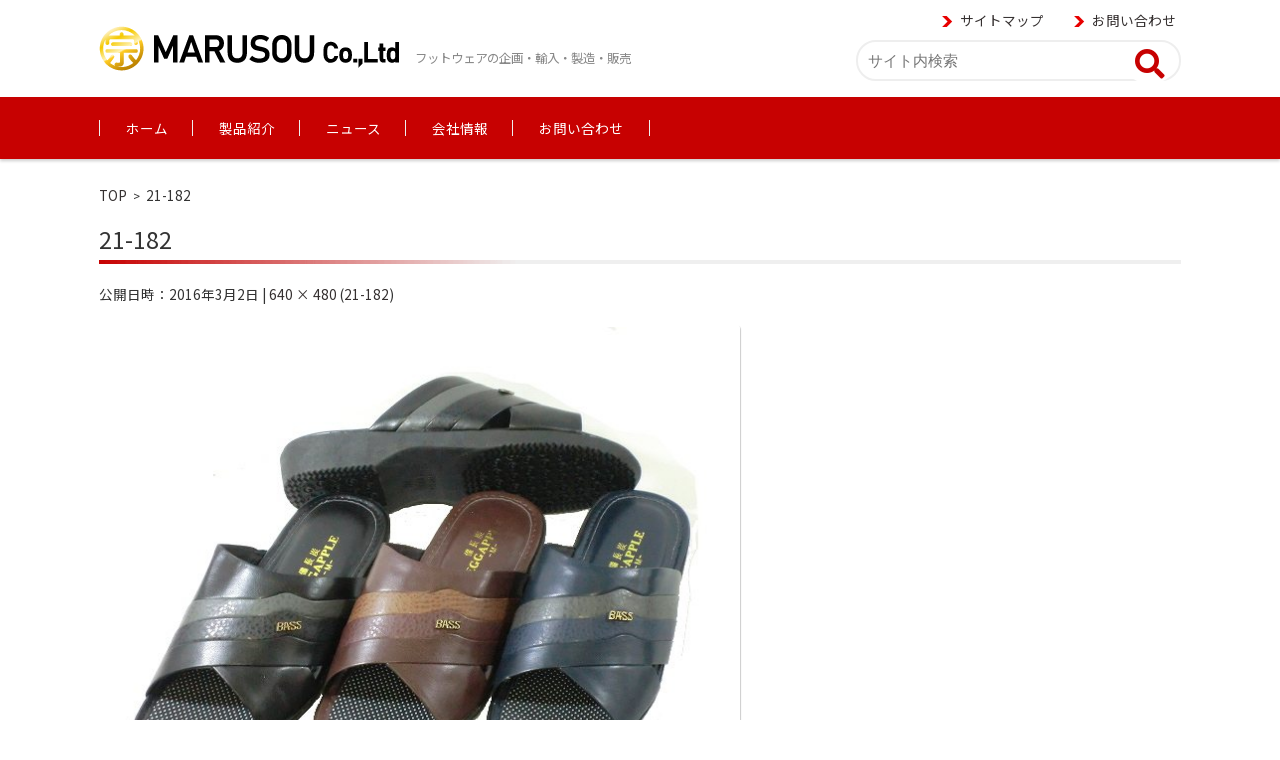

--- FILE ---
content_type: text/html; charset=UTF-8
request_url: https://nara-marusou.com/21-182/
body_size: 46516
content:


<!DOCTYPE html>
<html dir="ltr" lang="ja" prefix="og: https://ogp.me/ns#">
<head>

<meta charset="UTF-8" />
<meta name="viewport" content="width=device-width" />



<link rel="profile" href="http://gmpg.org/xfn/11" />
<link rel="pingback" href="https://nara-marusou.com/xmlrpc.php" />
<link href="https://nara-marusou.com/wp-content/themes/fsv002wp-basic-c04_child/marusou_iphone.png" rel="apple-touch-icon" sizes="120x120">
<link href="https://nara-marusou.com/wp-content/themes/fsv002wp-basic-c04_child/marusou_ipad.png" rel="apple-touch-icon" sizes="152x152">
<link href="https://fonts.googleapis.com/css2?family=Noto+Sans+JP&display=swap" rel="stylesheet">

	<style>img:is([sizes="auto" i], [sizes^="auto," i]) { contain-intrinsic-size: 3000px 1500px }</style>
	
		<!-- All in One SEO 4.9.1.1 - aioseo.com -->
		<title>21-182 | 株式会社 丸宗 ｜フットウェアの企画・輸入・製造・販売</title>
	<meta name="robots" content="max-image-preview:large" />
	<meta name="author" content="株式会社丸宗"/>
	<link rel="canonical" href="https://nara-marusou.com/21-182/" />
	<meta name="generator" content="All in One SEO (AIOSEO) 4.9.1.1" />
		<meta property="og:locale" content="ja_JP" />
		<meta property="og:site_name" content="株式会社 丸宗 ｜フットウェアの企画・輸入・製造・販売 | フットウェアの企画・輸入・製造・販売" />
		<meta property="og:type" content="article" />
		<meta property="og:title" content="21-182 | 株式会社 丸宗 ｜フットウェアの企画・輸入・製造・販売" />
		<meta property="og:url" content="https://nara-marusou.com/21-182/" />
		<meta property="article:published_time" content="2016-03-02T00:52:12+00:00" />
		<meta property="article:modified_time" content="2016-03-02T00:52:12+00:00" />
		<meta name="twitter:card" content="summary" />
		<meta name="twitter:title" content="21-182 | 株式会社 丸宗 ｜フットウェアの企画・輸入・製造・販売" />
		<script type="application/ld+json" class="aioseo-schema">
			{"@context":"https:\/\/schema.org","@graph":[{"@type":"BreadcrumbList","@id":"https:\/\/nara-marusou.com\/21-182\/#breadcrumblist","itemListElement":[{"@type":"ListItem","@id":"https:\/\/nara-marusou.com#listItem","position":1,"name":"\u30db\u30fc\u30e0","item":"https:\/\/nara-marusou.com","nextItem":{"@type":"ListItem","@id":"https:\/\/nara-marusou.com\/21-182\/#listItem","name":"21-182"}},{"@type":"ListItem","@id":"https:\/\/nara-marusou.com\/21-182\/#listItem","position":2,"name":"21-182","previousItem":{"@type":"ListItem","@id":"https:\/\/nara-marusou.com#listItem","name":"\u30db\u30fc\u30e0"}}]},{"@type":"ItemPage","@id":"https:\/\/nara-marusou.com\/21-182\/#itempage","url":"https:\/\/nara-marusou.com\/21-182\/","name":"21-182 | \u682a\u5f0f\u4f1a\u793e \u4e38\u5b97 \uff5c\u30d5\u30c3\u30c8\u30a6\u30a7\u30a2\u306e\u4f01\u753b\u30fb\u8f38\u5165\u30fb\u88fd\u9020\u30fb\u8ca9\u58f2","inLanguage":"ja","isPartOf":{"@id":"https:\/\/nara-marusou.com\/#website"},"breadcrumb":{"@id":"https:\/\/nara-marusou.com\/21-182\/#breadcrumblist"},"author":{"@id":"https:\/\/nara-marusou.com\/author\/marusou0808\/#author"},"creator":{"@id":"https:\/\/nara-marusou.com\/author\/marusou0808\/#author"},"datePublished":"2016-03-02T09:52:12+09:00","dateModified":"2016-03-02T09:52:12+09:00"},{"@type":"Organization","@id":"https:\/\/nara-marusou.com\/#organization","name":"\u682a\u5f0f\u4f1a\u793e\u4e38\u5b97","description":"\u30d5\u30c3\u30c8\u30a6\u30a7\u30a2\u306e\u4f01\u753b\u30fb\u8f38\u5165\u30fb\u88fd\u9020\u30fb\u8ca9\u58f2","url":"https:\/\/nara-marusou.com\/","telephone":"+81745768833","logo":{"@type":"ImageObject","url":"https:\/\/nara-marusou.com\/wp-content\/uploads\/2020\/10\/marusou_icon.png","@id":"https:\/\/nara-marusou.com\/21-182\/#organizationLogo","width":512,"height":512},"image":{"@id":"https:\/\/nara-marusou.com\/21-182\/#organizationLogo"}},{"@type":"Person","@id":"https:\/\/nara-marusou.com\/author\/marusou0808\/#author","url":"https:\/\/nara-marusou.com\/author\/marusou0808\/","name":"\u682a\u5f0f\u4f1a\u793e\u4e38\u5b97"},{"@type":"WebSite","@id":"https:\/\/nara-marusou.com\/#website","url":"https:\/\/nara-marusou.com\/","name":"\u682a\u5f0f\u4f1a\u793e \u4e38\u5b97 \uff5c\u30d5\u30c3\u30c8\u30a6\u30a7\u30a2\u306e\u4f01\u753b\u30fb\u8f38\u5165\u30fb\u88fd\u9020\u30fb\u8ca9\u58f2","description":"\u30d5\u30c3\u30c8\u30a6\u30a7\u30a2\u306e\u4f01\u753b\u30fb\u8f38\u5165\u30fb\u88fd\u9020\u30fb\u8ca9\u58f2","inLanguage":"ja","publisher":{"@id":"https:\/\/nara-marusou.com\/#organization"}}]}
		</script>
		<!-- All in One SEO -->

<link rel="alternate" type="application/rss+xml" title="株式会社 丸宗 ｜フットウェアの企画・輸入・製造・販売 &raquo; フィード" href="https://nara-marusou.com/feed/" />
<link rel="alternate" type="application/rss+xml" title="株式会社 丸宗 ｜フットウェアの企画・輸入・製造・販売 &raquo; コメントフィード" href="https://nara-marusou.com/comments/feed/" />
		<!-- This site uses the Google Analytics by MonsterInsights plugin v9.10.1 - Using Analytics tracking - https://www.monsterinsights.com/ -->
		<!-- Note: MonsterInsights is not currently configured on this site. The site owner needs to authenticate with Google Analytics in the MonsterInsights settings panel. -->
					<!-- No tracking code set -->
				<!-- / Google Analytics by MonsterInsights -->
		<script type="text/javascript">
/* <![CDATA[ */
window._wpemojiSettings = {"baseUrl":"https:\/\/s.w.org\/images\/core\/emoji\/15.0.3\/72x72\/","ext":".png","svgUrl":"https:\/\/s.w.org\/images\/core\/emoji\/15.0.3\/svg\/","svgExt":".svg","source":{"concatemoji":"https:\/\/nara-marusou.com\/wp-includes\/js\/wp-emoji-release.min.js?ver=6.7.4"}};
/*! This file is auto-generated */
!function(i,n){var o,s,e;function c(e){try{var t={supportTests:e,timestamp:(new Date).valueOf()};sessionStorage.setItem(o,JSON.stringify(t))}catch(e){}}function p(e,t,n){e.clearRect(0,0,e.canvas.width,e.canvas.height),e.fillText(t,0,0);var t=new Uint32Array(e.getImageData(0,0,e.canvas.width,e.canvas.height).data),r=(e.clearRect(0,0,e.canvas.width,e.canvas.height),e.fillText(n,0,0),new Uint32Array(e.getImageData(0,0,e.canvas.width,e.canvas.height).data));return t.every(function(e,t){return e===r[t]})}function u(e,t,n){switch(t){case"flag":return n(e,"\ud83c\udff3\ufe0f\u200d\u26a7\ufe0f","\ud83c\udff3\ufe0f\u200b\u26a7\ufe0f")?!1:!n(e,"\ud83c\uddfa\ud83c\uddf3","\ud83c\uddfa\u200b\ud83c\uddf3")&&!n(e,"\ud83c\udff4\udb40\udc67\udb40\udc62\udb40\udc65\udb40\udc6e\udb40\udc67\udb40\udc7f","\ud83c\udff4\u200b\udb40\udc67\u200b\udb40\udc62\u200b\udb40\udc65\u200b\udb40\udc6e\u200b\udb40\udc67\u200b\udb40\udc7f");case"emoji":return!n(e,"\ud83d\udc26\u200d\u2b1b","\ud83d\udc26\u200b\u2b1b")}return!1}function f(e,t,n){var r="undefined"!=typeof WorkerGlobalScope&&self instanceof WorkerGlobalScope?new OffscreenCanvas(300,150):i.createElement("canvas"),a=r.getContext("2d",{willReadFrequently:!0}),o=(a.textBaseline="top",a.font="600 32px Arial",{});return e.forEach(function(e){o[e]=t(a,e,n)}),o}function t(e){var t=i.createElement("script");t.src=e,t.defer=!0,i.head.appendChild(t)}"undefined"!=typeof Promise&&(o="wpEmojiSettingsSupports",s=["flag","emoji"],n.supports={everything:!0,everythingExceptFlag:!0},e=new Promise(function(e){i.addEventListener("DOMContentLoaded",e,{once:!0})}),new Promise(function(t){var n=function(){try{var e=JSON.parse(sessionStorage.getItem(o));if("object"==typeof e&&"number"==typeof e.timestamp&&(new Date).valueOf()<e.timestamp+604800&&"object"==typeof e.supportTests)return e.supportTests}catch(e){}return null}();if(!n){if("undefined"!=typeof Worker&&"undefined"!=typeof OffscreenCanvas&&"undefined"!=typeof URL&&URL.createObjectURL&&"undefined"!=typeof Blob)try{var e="postMessage("+f.toString()+"("+[JSON.stringify(s),u.toString(),p.toString()].join(",")+"));",r=new Blob([e],{type:"text/javascript"}),a=new Worker(URL.createObjectURL(r),{name:"wpTestEmojiSupports"});return void(a.onmessage=function(e){c(n=e.data),a.terminate(),t(n)})}catch(e){}c(n=f(s,u,p))}t(n)}).then(function(e){for(var t in e)n.supports[t]=e[t],n.supports.everything=n.supports.everything&&n.supports[t],"flag"!==t&&(n.supports.everythingExceptFlag=n.supports.everythingExceptFlag&&n.supports[t]);n.supports.everythingExceptFlag=n.supports.everythingExceptFlag&&!n.supports.flag,n.DOMReady=!1,n.readyCallback=function(){n.DOMReady=!0}}).then(function(){return e}).then(function(){var e;n.supports.everything||(n.readyCallback(),(e=n.source||{}).concatemoji?t(e.concatemoji):e.wpemoji&&e.twemoji&&(t(e.twemoji),t(e.wpemoji)))}))}((window,document),window._wpemojiSettings);
/* ]]> */
</script>
<style id='wp-emoji-styles-inline-css' type='text/css'>

	img.wp-smiley, img.emoji {
		display: inline !important;
		border: none !important;
		box-shadow: none !important;
		height: 1em !important;
		width: 1em !important;
		margin: 0 0.07em !important;
		vertical-align: -0.1em !important;
		background: none !important;
		padding: 0 !important;
	}
</style>
<link rel='stylesheet' id='wp-block-library-css' href='https://nara-marusou.com/wp-includes/css/dist/block-library/style.min.css?ver=6.7.4' type='text/css' media='all' />
<link rel='stylesheet' id='aioseo/css/src/vue/standalone/blocks/table-of-contents/global.scss-css' href='https://nara-marusou.com/wp-content/plugins/all-in-one-seo-pack/dist/Lite/assets/css/table-of-contents/global.e90f6d47.css?ver=4.9.1.1' type='text/css' media='all' />
<style id='classic-theme-styles-inline-css' type='text/css'>
/*! This file is auto-generated */
.wp-block-button__link{color:#fff;background-color:#32373c;border-radius:9999px;box-shadow:none;text-decoration:none;padding:calc(.667em + 2px) calc(1.333em + 2px);font-size:1.125em}.wp-block-file__button{background:#32373c;color:#fff;text-decoration:none}
</style>
<style id='global-styles-inline-css' type='text/css'>
:root{--wp--preset--aspect-ratio--square: 1;--wp--preset--aspect-ratio--4-3: 4/3;--wp--preset--aspect-ratio--3-4: 3/4;--wp--preset--aspect-ratio--3-2: 3/2;--wp--preset--aspect-ratio--2-3: 2/3;--wp--preset--aspect-ratio--16-9: 16/9;--wp--preset--aspect-ratio--9-16: 9/16;--wp--preset--color--black: #000000;--wp--preset--color--cyan-bluish-gray: #abb8c3;--wp--preset--color--white: #ffffff;--wp--preset--color--pale-pink: #f78da7;--wp--preset--color--vivid-red: #cf2e2e;--wp--preset--color--luminous-vivid-orange: #ff6900;--wp--preset--color--luminous-vivid-amber: #fcb900;--wp--preset--color--light-green-cyan: #7bdcb5;--wp--preset--color--vivid-green-cyan: #00d084;--wp--preset--color--pale-cyan-blue: #8ed1fc;--wp--preset--color--vivid-cyan-blue: #0693e3;--wp--preset--color--vivid-purple: #9b51e0;--wp--preset--gradient--vivid-cyan-blue-to-vivid-purple: linear-gradient(135deg,rgba(6,147,227,1) 0%,rgb(155,81,224) 100%);--wp--preset--gradient--light-green-cyan-to-vivid-green-cyan: linear-gradient(135deg,rgb(122,220,180) 0%,rgb(0,208,130) 100%);--wp--preset--gradient--luminous-vivid-amber-to-luminous-vivid-orange: linear-gradient(135deg,rgba(252,185,0,1) 0%,rgba(255,105,0,1) 100%);--wp--preset--gradient--luminous-vivid-orange-to-vivid-red: linear-gradient(135deg,rgba(255,105,0,1) 0%,rgb(207,46,46) 100%);--wp--preset--gradient--very-light-gray-to-cyan-bluish-gray: linear-gradient(135deg,rgb(238,238,238) 0%,rgb(169,184,195) 100%);--wp--preset--gradient--cool-to-warm-spectrum: linear-gradient(135deg,rgb(74,234,220) 0%,rgb(151,120,209) 20%,rgb(207,42,186) 40%,rgb(238,44,130) 60%,rgb(251,105,98) 80%,rgb(254,248,76) 100%);--wp--preset--gradient--blush-light-purple: linear-gradient(135deg,rgb(255,206,236) 0%,rgb(152,150,240) 100%);--wp--preset--gradient--blush-bordeaux: linear-gradient(135deg,rgb(254,205,165) 0%,rgb(254,45,45) 50%,rgb(107,0,62) 100%);--wp--preset--gradient--luminous-dusk: linear-gradient(135deg,rgb(255,203,112) 0%,rgb(199,81,192) 50%,rgb(65,88,208) 100%);--wp--preset--gradient--pale-ocean: linear-gradient(135deg,rgb(255,245,203) 0%,rgb(182,227,212) 50%,rgb(51,167,181) 100%);--wp--preset--gradient--electric-grass: linear-gradient(135deg,rgb(202,248,128) 0%,rgb(113,206,126) 100%);--wp--preset--gradient--midnight: linear-gradient(135deg,rgb(2,3,129) 0%,rgb(40,116,252) 100%);--wp--preset--font-size--small: 13px;--wp--preset--font-size--medium: 20px;--wp--preset--font-size--large: 36px;--wp--preset--font-size--x-large: 42px;--wp--preset--spacing--20: 0.44rem;--wp--preset--spacing--30: 0.67rem;--wp--preset--spacing--40: 1rem;--wp--preset--spacing--50: 1.5rem;--wp--preset--spacing--60: 2.25rem;--wp--preset--spacing--70: 3.38rem;--wp--preset--spacing--80: 5.06rem;--wp--preset--shadow--natural: 6px 6px 9px rgba(0, 0, 0, 0.2);--wp--preset--shadow--deep: 12px 12px 50px rgba(0, 0, 0, 0.4);--wp--preset--shadow--sharp: 6px 6px 0px rgba(0, 0, 0, 0.2);--wp--preset--shadow--outlined: 6px 6px 0px -3px rgba(255, 255, 255, 1), 6px 6px rgba(0, 0, 0, 1);--wp--preset--shadow--crisp: 6px 6px 0px rgba(0, 0, 0, 1);}:where(.is-layout-flex){gap: 0.5em;}:where(.is-layout-grid){gap: 0.5em;}body .is-layout-flex{display: flex;}.is-layout-flex{flex-wrap: wrap;align-items: center;}.is-layout-flex > :is(*, div){margin: 0;}body .is-layout-grid{display: grid;}.is-layout-grid > :is(*, div){margin: 0;}:where(.wp-block-columns.is-layout-flex){gap: 2em;}:where(.wp-block-columns.is-layout-grid){gap: 2em;}:where(.wp-block-post-template.is-layout-flex){gap: 1.25em;}:where(.wp-block-post-template.is-layout-grid){gap: 1.25em;}.has-black-color{color: var(--wp--preset--color--black) !important;}.has-cyan-bluish-gray-color{color: var(--wp--preset--color--cyan-bluish-gray) !important;}.has-white-color{color: var(--wp--preset--color--white) !important;}.has-pale-pink-color{color: var(--wp--preset--color--pale-pink) !important;}.has-vivid-red-color{color: var(--wp--preset--color--vivid-red) !important;}.has-luminous-vivid-orange-color{color: var(--wp--preset--color--luminous-vivid-orange) !important;}.has-luminous-vivid-amber-color{color: var(--wp--preset--color--luminous-vivid-amber) !important;}.has-light-green-cyan-color{color: var(--wp--preset--color--light-green-cyan) !important;}.has-vivid-green-cyan-color{color: var(--wp--preset--color--vivid-green-cyan) !important;}.has-pale-cyan-blue-color{color: var(--wp--preset--color--pale-cyan-blue) !important;}.has-vivid-cyan-blue-color{color: var(--wp--preset--color--vivid-cyan-blue) !important;}.has-vivid-purple-color{color: var(--wp--preset--color--vivid-purple) !important;}.has-black-background-color{background-color: var(--wp--preset--color--black) !important;}.has-cyan-bluish-gray-background-color{background-color: var(--wp--preset--color--cyan-bluish-gray) !important;}.has-white-background-color{background-color: var(--wp--preset--color--white) !important;}.has-pale-pink-background-color{background-color: var(--wp--preset--color--pale-pink) !important;}.has-vivid-red-background-color{background-color: var(--wp--preset--color--vivid-red) !important;}.has-luminous-vivid-orange-background-color{background-color: var(--wp--preset--color--luminous-vivid-orange) !important;}.has-luminous-vivid-amber-background-color{background-color: var(--wp--preset--color--luminous-vivid-amber) !important;}.has-light-green-cyan-background-color{background-color: var(--wp--preset--color--light-green-cyan) !important;}.has-vivid-green-cyan-background-color{background-color: var(--wp--preset--color--vivid-green-cyan) !important;}.has-pale-cyan-blue-background-color{background-color: var(--wp--preset--color--pale-cyan-blue) !important;}.has-vivid-cyan-blue-background-color{background-color: var(--wp--preset--color--vivid-cyan-blue) !important;}.has-vivid-purple-background-color{background-color: var(--wp--preset--color--vivid-purple) !important;}.has-black-border-color{border-color: var(--wp--preset--color--black) !important;}.has-cyan-bluish-gray-border-color{border-color: var(--wp--preset--color--cyan-bluish-gray) !important;}.has-white-border-color{border-color: var(--wp--preset--color--white) !important;}.has-pale-pink-border-color{border-color: var(--wp--preset--color--pale-pink) !important;}.has-vivid-red-border-color{border-color: var(--wp--preset--color--vivid-red) !important;}.has-luminous-vivid-orange-border-color{border-color: var(--wp--preset--color--luminous-vivid-orange) !important;}.has-luminous-vivid-amber-border-color{border-color: var(--wp--preset--color--luminous-vivid-amber) !important;}.has-light-green-cyan-border-color{border-color: var(--wp--preset--color--light-green-cyan) !important;}.has-vivid-green-cyan-border-color{border-color: var(--wp--preset--color--vivid-green-cyan) !important;}.has-pale-cyan-blue-border-color{border-color: var(--wp--preset--color--pale-cyan-blue) !important;}.has-vivid-cyan-blue-border-color{border-color: var(--wp--preset--color--vivid-cyan-blue) !important;}.has-vivid-purple-border-color{border-color: var(--wp--preset--color--vivid-purple) !important;}.has-vivid-cyan-blue-to-vivid-purple-gradient-background{background: var(--wp--preset--gradient--vivid-cyan-blue-to-vivid-purple) !important;}.has-light-green-cyan-to-vivid-green-cyan-gradient-background{background: var(--wp--preset--gradient--light-green-cyan-to-vivid-green-cyan) !important;}.has-luminous-vivid-amber-to-luminous-vivid-orange-gradient-background{background: var(--wp--preset--gradient--luminous-vivid-amber-to-luminous-vivid-orange) !important;}.has-luminous-vivid-orange-to-vivid-red-gradient-background{background: var(--wp--preset--gradient--luminous-vivid-orange-to-vivid-red) !important;}.has-very-light-gray-to-cyan-bluish-gray-gradient-background{background: var(--wp--preset--gradient--very-light-gray-to-cyan-bluish-gray) !important;}.has-cool-to-warm-spectrum-gradient-background{background: var(--wp--preset--gradient--cool-to-warm-spectrum) !important;}.has-blush-light-purple-gradient-background{background: var(--wp--preset--gradient--blush-light-purple) !important;}.has-blush-bordeaux-gradient-background{background: var(--wp--preset--gradient--blush-bordeaux) !important;}.has-luminous-dusk-gradient-background{background: var(--wp--preset--gradient--luminous-dusk) !important;}.has-pale-ocean-gradient-background{background: var(--wp--preset--gradient--pale-ocean) !important;}.has-electric-grass-gradient-background{background: var(--wp--preset--gradient--electric-grass) !important;}.has-midnight-gradient-background{background: var(--wp--preset--gradient--midnight) !important;}.has-small-font-size{font-size: var(--wp--preset--font-size--small) !important;}.has-medium-font-size{font-size: var(--wp--preset--font-size--medium) !important;}.has-large-font-size{font-size: var(--wp--preset--font-size--large) !important;}.has-x-large-font-size{font-size: var(--wp--preset--font-size--x-large) !important;}
:where(.wp-block-post-template.is-layout-flex){gap: 1.25em;}:where(.wp-block-post-template.is-layout-grid){gap: 1.25em;}
:where(.wp-block-columns.is-layout-flex){gap: 2em;}:where(.wp-block-columns.is-layout-grid){gap: 2em;}
:root :where(.wp-block-pullquote){font-size: 1.5em;line-height: 1.6;}
</style>
<link rel='stylesheet' id='biz-cal-style-css' href='https://nara-marusou.com/wp-content/plugins/biz-calendar/biz-cal.css?ver=2.2.0' type='text/css' media='all' />
<link rel='stylesheet' id='contact-form-7-css' href='https://nara-marusou.com/wp-content/plugins/contact-form-7/includes/css/styles.css?ver=6.1.4' type='text/css' media='all' />
<link rel='stylesheet' id='shop-menu-style-css' href='https://nara-marusou.com/wp-content/plugins/shop-menu/shop-menu.css?ver=1.5.0' type='text/css' media='all' />
<link rel='stylesheet' id='parent-style-css' href='https://nara-marusou.com/wp-content/themes/fsv002wp-basic-c04/style.css?ver=6.7.4' type='text/css' media='all' />
<link rel='stylesheet' id='fsv002wpbasic-style-css' href='https://nara-marusou.com/wp-content/themes/fsv002wp-basic-c04_child/style.css?ver=6.7.4' type='text/css' media='all' />
<link rel='stylesheet' id='jquery-mmenu-styles-css' href='https://nara-marusou.com/wp-content/themes/fsv002wp-basic-c04/css/jquery.mmenu.css?ver=6.7.4' type='text/css' media='all' />
<link rel='stylesheet' id='jquery-bxslider-styles-css' href='https://nara-marusou.com/wp-content/themes/fsv002wp-basic-c04/css/jquery.bxslider.css?ver=6.7.4' type='text/css' media='all' />
<link rel='stylesheet' id='fsv002wpbasic-overwrite-css' href='https://nara-marusou.com/wp-content/themes/fsv002wp-basic-c04_child/css/overwrite.css?ver=6.7.4' type='text/css' media='all' />
<!--[if lt IE 10]>
<link rel='stylesheet' id='fsv002wpbasic-ie-css' href='https://nara-marusou.com/wp-content/themes/fsv002wp-basic-c04/css/ie.css?ver=20141001' type='text/css' media='all' />
<![endif]-->
<!--n2css--><!--n2js--><script type="text/javascript" src="https://nara-marusou.com/wp-includes/js/jquery/jquery.min.js?ver=3.7.1" id="jquery-core-js"></script>
<script type="text/javascript" src="https://nara-marusou.com/wp-includes/js/jquery/jquery-migrate.min.js?ver=3.4.1" id="jquery-migrate-js"></script>
<script type="text/javascript" id="biz-cal-script-js-extra">
/* <![CDATA[ */
var bizcalOptions = {"holiday_title":"\u5b9a\u4f11\u65e5","sun":"on","sat":"on","holiday":"on","temp_holidays":"2025-02-11\r\n2025-02-24\r\n2025-03-20\r\n2025-04-29\r\n2025-10-13\r\n2025-11-03\r\n2025-11-24\r\n2025-12-29\r\n2025-12-30\r\n2025-12-31\r\n2026-01-01\r\n2026-01-02\r\n2026-01-12\r\n2026-02-11\r\n2026-02-23\r\n2026-03-20\r\n2026-04-29\r\n2026-05-04\r\n2026-05-05\r\n2026-05-06\r\n2026-07-20\r\n","temp_weekdays":"","eventday_title":"\u5c55\u793a\u4f1a\u51fa\u5c55\u65e5","eventday_url":"","eventdays":"2025-02-12\r\n2025-02-13\r\n2025-02-14\r\n2025-04-03\r\n2025-04-04\r\n2025-10-15\r\n2025-10-16\r\n2026-02-04\r\n2026-02-05\r\n2026-02-06\r\n2026-04-01\r\n2026-04-02\r\n2026-05-12\r\n2026-05-13\r\n2026-06-24\r\n2026-06-25\r\n2026-06-26\r\n","month_limit":"\u6307\u5b9a","nextmonthlimit":"12","prevmonthlimit":"12","plugindir":"https:\/\/nara-marusou.com\/wp-content\/plugins\/biz-calendar\/","national_holiday":""};
/* ]]> */
</script>
<script type="text/javascript" src="https://nara-marusou.com/wp-content/plugins/biz-calendar/calendar.js?ver=2.2.0" id="biz-cal-script-js"></script>
<script type="text/javascript" id="shop-menu-js-js-extra">
/* <![CDATA[ */
var SM_Setting = {"ajaxurl":"https:\/\/nara-marusou.com\/wp-admin\/admin-ajax.php","action":"get_menu_ajax","next_page":"1"};
/* ]]> */
</script>
<script type="text/javascript" src="https://nara-marusou.com/wp-content/plugins/shop-menu/next-page.js?ver=1.5.0" id="shop-menu-js-js"></script>
<script type="text/javascript" src="https://nara-marusou.com/wp-content/themes/fsv002wp-basic-c04/js/jquery.mmenu.min.js?ver=1" id="jquery-mmenu-js"></script>
<script type="text/javascript" src="https://nara-marusou.com/wp-content/themes/fsv002wp-basic-c04/js/jquery.bxslider.min.js?ver=1" id="jquery-bxslider-js"></script>
<script type="text/javascript" src="https://nara-marusou.com/wp-content/themes/fsv002wp-basic-c04/js/responsive.js?ver=1" id="jquery-responsive-js"></script>
<link rel="https://api.w.org/" href="https://nara-marusou.com/wp-json/" /><link rel="alternate" title="JSON" type="application/json" href="https://nara-marusou.com/wp-json/wp/v2/media/267" /><link rel="EditURI" type="application/rsd+xml" title="RSD" href="https://nara-marusou.com/xmlrpc.php?rsd" />
<meta name="generator" content="WordPress 6.7.4" />
<link rel='shortlink' href='https://nara-marusou.com/?p=267' />
<link rel="alternate" title="oEmbed (JSON)" type="application/json+oembed" href="https://nara-marusou.com/wp-json/oembed/1.0/embed?url=https%3A%2F%2Fnara-marusou.com%2F21-182%2F" />
<link rel="alternate" title="oEmbed (XML)" type="text/xml+oembed" href="https://nara-marusou.com/wp-json/oembed/1.0/embed?url=https%3A%2F%2Fnara-marusou.com%2F21-182%2F&#038;format=xml" />

<!-- Dynamic Widgets by QURL loaded - http://www.dynamic-widgets.com //-->
<link rel="icon" href="https://nara-marusou.com/wp-content/uploads/2016/02/cropped-marusou-1-32x32.png" sizes="32x32" />
<link rel="icon" href="https://nara-marusou.com/wp-content/uploads/2016/02/cropped-marusou-1-192x192.png" sizes="192x192" />
<link rel="apple-touch-icon" href="https://nara-marusou.com/wp-content/uploads/2016/02/cropped-marusou-1-180x180.png" />
<meta name="msapplication-TileImage" content="https://nara-marusou.com/wp-content/uploads/2016/02/cropped-marusou-1-270x270.png" />




<script src="https://kit.fontawesome.com/c8624c5170.js" crossorigin="anonymous"></script>

</head>

<body class="attachment attachment-template-default single single-attachment postid-267 attachmentid-267 attachment-jpeg full-width custom-background-white">

<div id="page">

	<div id="masthead" class="site-header-area" role="banner">

		<div class="component-inner">

			<div id="header-menu-button" class="mmenu-load-button">

				<a href="#site-navigation"><img src="https://nara-marusou.com/wp-content/themes/fsv002wp-basic-c04_child/images/icon_nav.svg" width="32" height="32" alt="Navigation Menu"></a>

			</div>
			
			<div id="header-title-area" class="header-title-area">

			
				<h1 class="site-title-img"><a href="https://nara-marusou.com/" title="株式会社 丸宗 ｜フットウェアの企画・輸入・製造・販売" rel="home"><img src="https://nara-marusou.com/wp-content/themes/fsv002wp-basic-c04_child/images/marusou_logo.svg"" alt=""/ ></a></h1>

				
				<h2 class="site-description">フットウェアの企画・輸入・製造・販売</h2>

			</div><!-- #header-title-area -->

			<div id="header-widget-area">
					<p class="hw_link2">
					<a href="https://nara-marusou.com/sitemap/"><span>サイトマップ</span></a>					<a href="https://nara-marusou.com/contact/"><span>お問い合わせ</span></a>					</p>






<script>
function mstel(telno){
    if((navigator.userAgent.indexOf('iPhone') > 0 && navigator.userAgent.indexOf('iPod') == -1) || navigator.userAgent.indexOf('Android') > 0 && navigator.userAgent.indexOf('Mobile') > 0 && navigator.userAgent.indexOf('SC-01C') == -1 && navigator.userAgent.indexOf('A1_07') == -1 ){
        document.write('<a class="hw_text_large" href="tel:'+telno+'">TEL:'+telno+'</a>');
        }else{
        document.write('<span class="hw_text_large">TEL:'+telno+'</span>');
    }
}
</script>







				        
<form method="get" class="searchform" action="https://nara-marusou.com/">

<input type="text" placeholder="サイト内検索" name="s" class="searchfield" value="" />

<input type="submit" value="&#xf002;" alt="検索" title="検索" class="searchsubmit">

</form>

			</div><!-- #header-widget-area -->

		</div><!-- .component-inner -->

	</div><!-- #masthead -->

	<div id="header-nav-area" class="navigation-area">

		<div class="component-inner">

			<a class="assistive-text" href="#content" title="コンテンツに移動">コンテンツに移動</a>

			<nav id="site-navigation" class="main-navigation" role="navigation">

				<div class="menu"><ul id="menu-top" class="menu"><li id="menu-item-10" class="menu-item menu-item-type-custom menu-item-object-custom menu-item-home menu-item-10"><a href="https://nara-marusou.com">ホーム</a></li>
<li id="menu-item-27" class="menu-item menu-item-type-post_type menu-item-object-page menu-item-has-children menu-item-27"><a href="https://nara-marusou.com/item/">製品紹介</a>
<ul class="sub-menu">
	<li id="menu-item-2140" class="menu-item menu-item-type-post_type menu-item-object-page menu-item-has-children menu-item-2140"><a href="https://nara-marusou.com/item/ladiesshoes/">レディースシューズ</a>
	<ul class="sub-menu">
		<li id="menu-item-2541" class="menu-item menu-item-type-post_type menu-item-object-page menu-item-2541"><a href="https://nara-marusou.com/item/ladiesshoes/%e3%82%a2%e3%82%a6%e3%83%88%e3%83%89%e3%82%a2/">アウトドア</a></li>
		<li id="menu-item-2141" class="menu-item menu-item-type-post_type menu-item-object-page menu-item-2141"><a href="https://nara-marusou.com/item/ladiesshoes/casual/">カジュアル・ケミカル</a></li>
		<li id="menu-item-2142" class="menu-item menu-item-type-post_type menu-item-object-page menu-item-2142"><a href="https://nara-marusou.com/item/ladiesshoes/sneaker/">スニーカー</a></li>
		<li id="menu-item-2143" class="menu-item menu-item-type-post_type menu-item-object-page menu-item-2143"><a href="https://nara-marusou.com/item/ladiesshoes/boots/">ブーツ・レイン</a></li>
	</ul>
</li>
	<li id="menu-item-2134" class="menu-item menu-item-type-post_type menu-item-object-page menu-item-has-children menu-item-2134"><a href="https://nara-marusou.com/item/ladiessandal/">レディースサンダル</a>
	<ul class="sub-menu">
		<li id="menu-item-2139" class="menu-item menu-item-type-post_type menu-item-object-page menu-item-2139"><a href="https://nara-marusou.com/item/ladiessandal/hep/">ヘップサンダル</a></li>
		<li id="menu-item-2136" class="menu-item menu-item-type-post_type menu-item-object-page menu-item-2136"><a href="https://nara-marusou.com/item/ladiessandal/sabo/">サボサンダル</a></li>
		<li id="menu-item-2135" class="menu-item menu-item-type-post_type menu-item-object-page menu-item-2135"><a href="https://nara-marusou.com/item/ladiessandal/wedge/">ウェッジサンダル</a></li>
		<li id="menu-item-2138" class="menu-item menu-item-type-post_type menu-item-object-page menu-item-2138"><a href="https://nara-marusou.com/item/ladiessandal/tongs/">トングサンダル</a></li>
		<li id="menu-item-2137" class="menu-item menu-item-type-post_type menu-item-object-page menu-item-2137"><a href="https://nara-marusou.com/item/ladiessandal/othersandal/">その他サンダル</a></li>
	</ul>
</li>
	<li id="menu-item-2125" class="menu-item menu-item-type-post_type menu-item-object-page menu-item-has-children menu-item-2125"><a href="https://nara-marusou.com/item/mensshoes/">メンズシューズ</a>
	<ul class="sub-menu">
		<li id="menu-item-2133" class="menu-item menu-item-type-post_type menu-item-object-page menu-item-2133"><a href="https://nara-marusou.com/item/mensshoes/mensoutdoor/">アウトドア</a></li>
		<li id="menu-item-2128" class="menu-item menu-item-type-post_type menu-item-object-page menu-item-2128"><a href="https://nara-marusou.com/item/mensshoes/menscasual/">カジュアル・ケミカル・ビジネス</a></li>
		<li id="menu-item-2127" class="menu-item menu-item-type-post_type menu-item-object-page menu-item-2127"><a href="https://nara-marusou.com/item/mensshoes/menssneaker/">スニーカー・スポーツ</a></li>
		<li id="menu-item-2126" class="menu-item menu-item-type-post_type menu-item-object-page menu-item-2126"><a href="https://nara-marusou.com/item/mensshoes/mensboots/">ブーツ・レイン</a></li>
	</ul>
</li>
	<li id="menu-item-2129" class="menu-item menu-item-type-post_type menu-item-object-page menu-item-has-children menu-item-2129"><a href="https://nara-marusou.com/item/menssandal/">メンズサンダル</a>
	<ul class="sub-menu">
		<li id="menu-item-2131" class="menu-item menu-item-type-post_type menu-item-object-page menu-item-2131"><a href="https://nara-marusou.com/item/menssandal/menshep/">ヘップサンダル</a></li>
		<li id="menu-item-2130" class="menu-item menu-item-type-post_type menu-item-object-page menu-item-2130"><a href="https://nara-marusou.com/item/menssandal/menssabo/">サボサンダル</a></li>
		<li id="menu-item-2132" class="menu-item menu-item-type-post_type menu-item-object-page menu-item-2132"><a href="https://nara-marusou.com/item/menssandal/menstongs/">トングサンダル</a></li>
	</ul>
</li>
	<li id="menu-item-2120" class="menu-item menu-item-type-post_type menu-item-object-page menu-item-has-children menu-item-2120"><a href="https://nara-marusou.com/item/wasou/">和装・軽装</a>
	<ul class="sub-menu">
		<li id="menu-item-2124" class="menu-item menu-item-type-post_type menu-item-object-page menu-item-2124"><a href="https://nara-marusou.com/item/wasou/tatami/">タタミサンダル</a></li>
		<li id="menu-item-2121" class="menu-item menu-item-type-post_type menu-item-object-page menu-item-2121"><a href="https://nara-marusou.com/item/wasou/chgeta/">輸入下駄</a></li>
		<li id="menu-item-2122" class="menu-item menu-item-type-post_type menu-item-object-page menu-item-2122"><a href="https://nara-marusou.com/item/wasou/jpsetta/">国産雪駄</a></li>
		<li id="menu-item-2123" class="menu-item menu-item-type-post_type menu-item-object-page menu-item-2123"><a href="https://nara-marusou.com/item/wasou/jpgeta/">国産下駄</a></li>
	</ul>
</li>
	<li id="menu-item-2119" class="menu-item menu-item-type-post_type menu-item-object-page menu-item-2119"><a href="https://nara-marusou.com/item/yukimaru/">王寺町雪丸グッズ</a></li>
	<li id="menu-item-2874" class="menu-item menu-item-type-post_type menu-item-object-page menu-item-2874"><a href="https://nara-marusou.com/item/%e4%b8%8a%e7%89%a7%e7%94%ba%e3%82%86%e3%82%8a%e3%81%af%e3%81%a1%e3%82%83%e3%82%93%e9%9b%aa%e9%a7%84/">上牧町ゆりはちゃん雪駄</a></li>
</ul>
</li>
<li id="menu-item-1720" class="menu-item menu-item-type-taxonomy menu-item-object-category menu-item-1720"><a href="https://nara-marusou.com/category/news/">ニュース</a></li>
<li id="menu-item-1832" class="menu-item menu-item-type-custom menu-item-object-custom menu-item-has-children menu-item-1832"><a href="https://nara-marusou.com/corpinfo/">会社情報</a>
<ul class="sub-menu">
	<li id="menu-item-1869" class="menu-item menu-item-type-post_type menu-item-object-page menu-item-1869"><a href="https://nara-marusou.com/businesscontent/">事業内容</a></li>
	<li id="menu-item-1891" class="menu-item menu-item-type-post_type menu-item-object-page menu-item-1891"><a href="https://nara-marusou.com/corpinfo/">会社概要</a></li>
</ul>
</li>
<li id="menu-item-1882" class="menu-item menu-item-type-post_type menu-item-object-page menu-item-1882"><a href="https://nara-marusou.com/contact/">お問い合わせ</a></li>
</ul></div>
			</nav><!-- #site-navigation -->

		</div><!-- .component-inner -->

	</div><!-- #header-nav-area -->


	<div id="main" class="main-content-area">

		<div class="component-inner">

			<div id="wrapbox" class="main-content-wrap">

				<div id="primary" class="main-content-site" role="main">

					
<div id="breadcrumb" class="main-breadcrumb">

	<a href="https://nara-marusou.com/" title="株式会社 丸宗 ｜フットウェアの企画・輸入・製造・販売" rel="home">TOP</a>

	&nbsp;&gt;&nbsp;&nbsp;<span class="currentpage">21-182</span>

	
</div><!-- #breadcrumb -->


					
					<article id="post-267" class="image-attachment post-267 attachment type-attachment status-inherit hentry">

						<header class="main-content-header">

							<h2 class="main-content-title">21-182</h2>

							<div class="entry-meta"><span class="meta-prep meta-prep-entry-date">公開日時：</span><span class="entry-date"><time class="entry-date" datetime="2016-03-02T09:52:12+09:00">2016年3月2日</time></span> | <a href="https://nara-marusou.com/wp-content/uploads/2016/03/21-182.jpg" title="フルサイズ画像">640 &times; 480</a> (<a href="https://nara-marusou.com/21-182/" title="Return to 21-182" rel="gallery">21-182</a>)
							</div><!-- .entry-meta -->

						</header><!-- .main-content-header -->

						<div class="entry-content">

							<div class="attachment">

							<img width="640" height="480" src="https://nara-marusou.com/wp-content/uploads/2016/03/21-182.jpg" class="attachment-1200x1200 size-1200x1200" alt="" decoding="async" fetchpriority="high" srcset="https://nara-marusou.com/wp-content/uploads/2016/03/21-182.jpg 640w, https://nara-marusou.com/wp-content/uploads/2016/03/21-182-200x150.jpg 200w" sizes="(max-width: 640px) 100vw, 640px" />
							</div><!-- .attachment -->

							
							
							
						</div><!-- .entry-content -->

						<div class="clear"></div>

					</article><!-- #post -->

					
					
				
				</div><!-- #primary -->

				
			</div>

			
		</div>

	</div><!-- #main -->


	<div id="sub" class="footer-widget-area" role="complementary">

		<div class="component-inner">

			<div id="footer-widget-area-1" class="widget-area">

				
				<aside class="widget widget_categories">

					<h3 class="widget-title">カテゴリー一覧</h3>

					<ul>

							<li class="cat-item cat-item-1"><a href="https://nara-marusou.com/category/news/">NEWS</a>
</li>

					</ul>

				</aside>

				
			</div><!-- #footer-widget-area-1 -->

			<div id="footer-widget-area-2" class="widget-area">

				
				<aside class="widget widget_pages">

					<h3 class="widget-title">ページ一覧</h3>

					<ul>

						<li class="page_item page-item-1870"><a href="https://nara-marusou.com/contact/">お問い合わせ</a></li>
<li class="page_item page-item-2147 page_item_has_children"><a href="https://nara-marusou.com/allbrand/">ブランド一覧</a>
<ul class='children'>
	<li class="page_item page-item-2152"><a href="https://nara-marusou.com/allbrand/bioact/">BioActブランド</a></li>
	<li class="page_item page-item-2154"><a href="https://nara-marusou.com/allbrand/createisland/">Createislandブランド</a></li>
	<li class="page_item page-item-2156"><a href="https://nara-marusou.com/allbrand/eggapple/">EGGAPPLEブランド</a></li>
	<li class="page_item page-item-2158"><a href="https://nara-marusou.com/allbrand/longroad/">LONGROADブランド</a></li>
	<li class="page_item page-item-2160"><a href="https://nara-marusou.com/allbrand/ugly/">UGLYブランド</a></li>
	<li class="page_item page-item-2163"><a href="https://nara-marusou.com/allbrand/vastvigor/">VASTVIGORブランド</a></li>
	<li class="page_item page-item-2165"><a href="https://nara-marusou.com/allbrand/wangwill/">WangWillブランド</a></li>
	<li class="page_item page-item-2167"><a href="https://nara-marusou.com/allbrand/otherbrand/">その他ブランド</a></li>
	<li class="page_item page-item-2150"><a href="https://nara-marusou.com/allbrand/shigi/">信貴ブランド</a></li>
</ul>
</li>
<li class="page_item page-item-1831"><a href="https://nara-marusou.com/businesscontent/">事業内容</a></li>
<li class="page_item page-item-1884"><a href="https://nara-marusou.com/corpinfo/">会社概要</a></li>
<li class="page_item page-item-25 page_item_has_children"><a href="https://nara-marusou.com/item/">製品紹介（全商品一覧）</a>
<ul class='children'>
	<li class="page_item page-item-2081 page_item_has_children"><a href="https://nara-marusou.com/item/menssandal/">メンズサンダル</a>
	<ul class='children'>
		<li class="page_item page-item-2100"><a href="https://nara-marusou.com/item/menssandal/menssabo/">サボサンダル</a></li>
		<li class="page_item page-item-2087"><a href="https://nara-marusou.com/item/menssandal/menstongs/">トングサンダル</a></li>
		<li class="page_item page-item-2089"><a href="https://nara-marusou.com/item/menssandal/menshep/">ヘップサンダル</a></li>
	</ul>
</li>
	<li class="page_item page-item-2091 page_item_has_children"><a href="https://nara-marusou.com/item/mensshoes/">メンズシューズ</a>
	<ul class='children'>
		<li class="page_item page-item-2083"><a href="https://nara-marusou.com/item/mensshoes/mensoutdoor/">アウトドア</a></li>
		<li class="page_item page-item-2093"><a href="https://nara-marusou.com/item/mensshoes/menscasual/">カジュアル・ケミカル</a></li>
		<li class="page_item page-item-2096"><a href="https://nara-marusou.com/item/mensshoes/menssneaker/">スニーカー</a></li>
		<li class="page_item page-item-2098"><a href="https://nara-marusou.com/item/mensshoes/mensboots/">ブーツ・レイン</a></li>
	</ul>
</li>
	<li class="page_item page-item-2061 page_item_has_children"><a href="https://nara-marusou.com/item/ladiessandal/">レディースサンダル</a>
	<ul class='children'>
		<li class="page_item page-item-2063"><a href="https://nara-marusou.com/item/ladiessandal/wedge/">ウェッジサンダル</a></li>
		<li class="page_item page-item-2065"><a href="https://nara-marusou.com/item/ladiessandal/sabo/">サボサンダル</a></li>
		<li class="page_item page-item-2067"><a href="https://nara-marusou.com/item/ladiessandal/othersandal/">その他サンダル</a></li>
		<li class="page_item page-item-2069"><a href="https://nara-marusou.com/item/ladiessandal/tongs/">トングサンダル</a></li>
		<li class="page_item page-item-2071"><a href="https://nara-marusou.com/item/ladiessandal/hep/">ヘップサンダル</a></li>
	</ul>
</li>
	<li class="page_item page-item-2073 page_item_has_children"><a href="https://nara-marusou.com/item/ladiesshoes/">レディースシューズ</a>
	<ul class='children'>
		<li class="page_item page-item-2539"><a href="https://nara-marusou.com/item/ladiesshoes/%e3%82%a2%e3%82%a6%e3%83%88%e3%83%89%e3%82%a2/">アウトドア</a></li>
		<li class="page_item page-item-2075"><a href="https://nara-marusou.com/item/ladiesshoes/casual/">カジュアル・ケミカル</a></li>
		<li class="page_item page-item-2077"><a href="https://nara-marusou.com/item/ladiesshoes/sneaker/">スニーカー</a></li>
		<li class="page_item page-item-2079"><a href="https://nara-marusou.com/item/ladiesshoes/boots/">ブーツ・レイン</a></li>
	</ul>
</li>
	<li class="page_item page-item-2872"><a href="https://nara-marusou.com/item/%e4%b8%8a%e7%89%a7%e7%94%ba%e3%82%86%e3%82%8a%e3%81%af%e3%81%a1%e3%82%83%e3%82%93%e9%9b%aa%e9%a7%84/">上牧町ゆりはちゃん雪駄</a></li>
	<li class="page_item page-item-2102 page_item_has_children"><a href="https://nara-marusou.com/item/wasou/">和装・軽装</a>
	<ul class='children'>
		<li class="page_item page-item-2109"><a href="https://nara-marusou.com/item/wasou/tatami/">タタミサンダル</a></li>
		<li class="page_item page-item-2111"><a href="https://nara-marusou.com/item/wasou/jpgeta/">国産下駄</a></li>
		<li class="page_item page-item-2113"><a href="https://nara-marusou.com/item/wasou/jpsetta/">国産雪駄</a></li>
		<li class="page_item page-item-2115"><a href="https://nara-marusou.com/item/wasou/chgeta/">輸入下駄</a></li>
	</ul>
</li>
	<li class="page_item page-item-2117"><a href="https://nara-marusou.com/item/yukimaru/">王寺町雪丸グッズ</a></li>
</ul>
</li>
<li class="page_item page-item-167"><a href="https://nara-marusou.com/sitemap/">サイトマップ</a></li>

					</ul>

				</aside>

				
			</div><!-- #footer-widget-area-2 -->

			<div id="footer-widget-area-3" class="widget-area">

				
				<aside class="widget widget_recent_entries">

					<h3 class="widget-title">最近の投稿</h3>

					
					<ul>

						
						<li><span class="post-date">2025年12月16日</span><a href="https://nara-marusou.com/%e5%b9%b4%e6%9c%ab%e5%b9%b4%e5%a7%8b%e4%bc%91%e6%a5%ad%e3%81%ae%e3%81%8a%e7%9f%a5%e3%82%89%e3%81%9b-3/">年末年始休業のお知らせ</a></li>

						
						<li><span class="post-date">2024年10月8日</span><a href="https://nara-marusou.com/%e9%9b%aa%e9%a7%84%e3%81%ae%e3%81%94%e6%b3%a8%e6%96%87%e3%81%ab%e3%81%a4%e3%81%84%e3%81%a6/">「よ～いドン!となりの人間国宝さん」ご覧の方へ　雪駄のご注文について</a></li>

						
						<li><span class="post-date">2023年12月22日</span><a href="https://nara-marusou.com/%e5%b9%b4%e6%9c%ab%e5%b9%b4%e5%a7%8b%e4%bc%91%e6%a5%ad%e3%81%ae%e3%81%8a%e7%9f%a5%e3%82%89%e3%81%9b-2/">年末年始休業のお知らせ</a></li>

						
						<li><span class="post-date">2023年7月31日</span><a href="https://nara-marusou.com/%ef%bc%92%ef%bc%90%ef%bc%92%ef%bc%93%e5%b9%b4-%e5%a4%8f%e5%ad%a3%e4%bc%91%e6%a5%ad%e3%81%ae%e3%81%8a%e7%9f%a5%e3%82%89%e3%81%9b/">2023年 夏季休業のお知らせ</a></li>

						
						<li><span class="post-date">2022年12月26日</span><a href="https://nara-marusou.com/%e5%b9%b4%e6%9c%ab%e5%b9%b4%e5%a7%8b%e4%bc%91%e6%a5%ad%e3%81%ae%e3%81%8a%e7%9f%a5%e3%82%89%e3%81%9b/">年末年始休業のお知らせ</a></li>

						
					</ul>

					
				</aside>

				
			</div><!-- #footer-widget-area-3 -->

		</div><!-- .component-inner -->

		<div class="clear"></div>

	</div><!-- #secondary -->


	<div id="main-footer" class="footer-copy-area" role="contentinfo">

		<div class="component-inner">

			<p class="footer-copy">© 2016 MARUSOU co.,ltd</p>

		</div><!-- .component-inner -->

	</div><!-- #colophon -->

</div><!-- #page -->

<script type="module"  src="https://nara-marusou.com/wp-content/plugins/all-in-one-seo-pack/dist/Lite/assets/table-of-contents.95d0dfce.js?ver=4.9.1.1" id="aioseo/js/src/vue/standalone/blocks/table-of-contents/frontend.js-js"></script>
<script type="text/javascript" src="https://nara-marusou.com/wp-includes/js/dist/hooks.min.js?ver=4d63a3d491d11ffd8ac6" id="wp-hooks-js"></script>
<script type="text/javascript" src="https://nara-marusou.com/wp-includes/js/dist/i18n.min.js?ver=5e580eb46a90c2b997e6" id="wp-i18n-js"></script>
<script type="text/javascript" id="wp-i18n-js-after">
/* <![CDATA[ */
wp.i18n.setLocaleData( { 'text direction\u0004ltr': [ 'ltr' ] } );
/* ]]> */
</script>
<script type="text/javascript" src="https://nara-marusou.com/wp-content/plugins/contact-form-7/includes/swv/js/index.js?ver=6.1.4" id="swv-js"></script>
<script type="text/javascript" id="contact-form-7-js-translations">
/* <![CDATA[ */
( function( domain, translations ) {
	var localeData = translations.locale_data[ domain ] || translations.locale_data.messages;
	localeData[""].domain = domain;
	wp.i18n.setLocaleData( localeData, domain );
} )( "contact-form-7", {"translation-revision-date":"2025-11-30 08:12:23+0000","generator":"GlotPress\/4.0.3","domain":"messages","locale_data":{"messages":{"":{"domain":"messages","plural-forms":"nplurals=1; plural=0;","lang":"ja_JP"},"This contact form is placed in the wrong place.":["\u3053\u306e\u30b3\u30f3\u30bf\u30af\u30c8\u30d5\u30a9\u30fc\u30e0\u306f\u9593\u9055\u3063\u305f\u4f4d\u7f6e\u306b\u7f6e\u304b\u308c\u3066\u3044\u307e\u3059\u3002"],"Error:":["\u30a8\u30e9\u30fc:"]}},"comment":{"reference":"includes\/js\/index.js"}} );
/* ]]> */
</script>
<script type="text/javascript" id="contact-form-7-js-before">
/* <![CDATA[ */
var wpcf7 = {
    "api": {
        "root": "https:\/\/nara-marusou.com\/wp-json\/",
        "namespace": "contact-form-7\/v1"
    }
};
/* ]]> */
</script>
<script type="text/javascript" src="https://nara-marusou.com/wp-content/plugins/contact-form-7/includes/js/index.js?ver=6.1.4" id="contact-form-7-js"></script>

</body>
</html>


--- FILE ---
content_type: image/svg+xml
request_url: https://nara-marusou.com/wp-content/themes/fsv002wp-basic-c04_child/images/marusou_logo.svg
body_size: 10524
content:
<?xml version="1.0" encoding="utf-8"?>
<!-- Generator: Adobe Illustrator 12.0.0, SVG Export Plug-In  -->
<!DOCTYPE svg PUBLIC "-//W3C//DTD SVG 1.1//EN" "http://www.w3.org/Graphics/SVG/1.1/DTD/svg11.dtd" [
	<!ENTITY ns_flows "http://ns.adobe.com/Flows/1.0/">
	<!ENTITY ns_svg "http://www.w3.org/2000/svg">
	<!ENTITY ns_xlink "http://www.w3.org/1999/xlink">
]>
<svg  version="1.1" xmlns="&ns_svg;" xmlns:xlink="&ns_xlink;" xmlns:a="http://ns.adobe.com/AdobeSVGViewerExtensions/3.0/"
	 width="300" height="45" viewBox="-0.779 -0.701 300 45" enable-background="new -0.779 -0.701 300 45" xml:space="preserve">
<defs>
</defs>
<path d="M165.777,21.344c-1.095-0.458-2.472-0.858-4.094-1.19c-0.008-0.001-0.546-0.102-0.546-0.102
	c0.063,0.021-0.126-0.025-0.126-0.025c0.009,0.001-3.203-0.771-3.203-0.771c-0.693-0.225-1.293-0.583-1.764-1.061
	c-0.442-0.447-0.667-1.083-0.667-1.89c0-1.205,0.454-2.143,1.35-2.789c0.934-0.673,2.281-1.015,4.006-1.015
	c0.96,0,1.933,0.18,2.89,0.533c0.966,0.357,1.951,0.902,2.928,1.621l0.307,0.225l2.557-3.57l-0.305-0.218
	c-0.882-0.632-1.79-1.164-2.701-1.579c-0.915-0.416-1.854-0.734-2.792-0.946c-0.941-0.212-1.911-0.32-2.883-0.32
	c-2.026,0-3.789,0.317-5.24,0.943c-1.476,0.635-2.615,1.577-3.389,2.799c-0.771,1.217-1.163,2.7-1.163,4.407
	c0,1.962,0.426,3.504,1.266,4.583c0.832,1.069,1.852,1.817,3.029,2.223c1.124,0.388,2.602,0.739,4.393,1.046l0.263,0.054
	c0.028,0.004,0.156,0.021,0.156,0.021c1.253,0.228,2.23,0.465,2.981,0.723c0.696,0.239,1.27,0.609,1.702,1.099
	c0.416,0.468,0.627,1.124,0.627,1.949c0,1.192-0.465,2.085-1.422,2.729c-0.99,0.666-2.425,1.004-4.262,1.004
	c-1.373,0-2.664-0.214-3.834-0.635c-1.171-0.422-2.254-1.063-3.221-1.902l-0.294-0.253l-2.792,3.433l0.28,0.237
	c0.881,0.745,1.843,1.376,2.86,1.875c1.015,0.498,2.121,0.877,3.29,1.125l1.729,0.368l1.981,0.006c2.097,0,3.917-0.313,5.408-0.934
	c1.515-0.626,2.691-1.557,3.499-2.765c0.805-1.208,1.213-2.675,1.213-4.36c0-1.836-0.389-3.307-1.156-4.372
	C167.876,22.595,166.914,21.818,165.777,21.344z M120.351,23.583l-0.012,0.005c1.22-0.665,2.182-1.62,2.859-2.84
	c0.673-1.212,1.014-2.627,1.014-4.206c0-1.577-0.338-2.992-1.004-4.205c-0.67-1.22-1.629-2.176-2.851-2.841
	c-1.212-0.66-2.633-0.995-4.221-0.995h-10.905v27.303h4.473c0,0,0-10.746,0-11.224h4.937c0.135,0.268,5.663,11.224,5.663,11.224
	h5.269c0,0-5.976-11.342-6.219-11.803C119.686,23.864,120.351,23.583,120.351,23.583z M117.963,19.838
	c-0.484,0.301-1.05,0.454-1.681,0.454c0,0-6.114,0-6.578,0v-7.499c0.464,0,6.578,0,6.578,0c0.643,0,1.21,0.153,1.689,0.454
	c0.478,0.301,0.855,0.737,1.121,1.294c0.272,0.574,0.411,1.248,0.411,2.001c0,0.754-0.138,1.428-0.411,2.001
	C118.826,19.103,118.446,19.538,117.963,19.838z M187.146,9.511c-1.464-0.838-3.172-1.264-5.077-1.264
	c-1.907,0-3.616,0.425-5.078,1.264c-1.467,0.841-2.618,2.046-3.422,3.582c-0.797,1.527-1.201,3.314-1.201,5.311v7.519
	c0,1.998,0.404,3.785,1.201,5.312c0.803,1.534,1.954,2.739,3.422,3.582c1.462,0.839,3.171,1.264,5.078,1.264
	c1.906,0,3.614-0.425,5.077-1.264c1.47-0.844,2.62-2.049,3.421-3.583c0.798-1.525,1.202-3.312,1.202-5.311v-7.519
	c0-1.998-0.404-3.785-1.202-5.311C189.765,11.559,188.615,10.354,187.146,9.511z M187.205,26.051c0,1.128-0.217,2.13-0.645,2.979
	c-0.421,0.837-1.023,1.491-1.789,1.944c-0.772,0.455-1.682,0.687-2.702,0.687c-1.022,0-1.932-0.231-2.702-0.687
	c-0.767-0.453-1.369-1.107-1.791-1.944c-0.427-0.85-0.644-1.853-0.644-2.979v-7.775c0-1.126,0.217-2.128,0.644-2.979
	c0.422-0.837,1.025-1.492,1.791-1.945c0.771-0.456,1.68-0.687,2.702-0.687c1.021,0,1.931,0.231,2.702,0.687
	c0.766,0.454,1.367,1.108,1.789,1.945c0.428,0.85,0.645,1.852,0.645,2.979V26.051z M65.964,25.494
	c-0.43-0.968-7.549-16.972-7.549-16.972h-4.104v27.285h4.381c0,0,0-14.532,0-16.582c0.813,1.831,5.732,12.895,5.732,12.895h3.081
	c0,0,4.915-11.299,5.729-13.172c0,2.089,0,16.858,0,16.858h4.382V8.521h-4.104C73.513,8.521,66.395,24.526,65.964,25.494z
	 M89.575,8.521L79.517,35.806h4.82c0,0,1.891-5.503,2-5.821h10.174c0.109,0.318,2,5.821,2,5.821h4.82L93.273,8.521H89.575z
	 M87.812,25.694c0.202-0.587,3.208-9.335,3.613-10.515c0.405,1.18,3.411,9.928,3.613,10.515H87.812z M142.763,25.959
	c0,1.829-0.461,3.254-1.37,4.235c-0.9,0.974-2.205,1.467-3.876,1.467c-1.659,0-2.954-0.493-3.848-1.466
	c-0.903-0.981-1.361-2.407-1.361-4.236V8.521h-4.473v17.311c0,2.129,0.381,3.98,1.133,5.504c0.762,1.542,1.885,2.732,3.339,3.538
	c1.443,0.8,3.196,1.206,5.209,1.206c2.025,0,3.787-0.405,5.236-1.206c1.46-0.806,2.587-1.996,3.349-3.538
	c0.752-1.524,1.134-3.376,1.134-5.504V8.521h-4.473V25.959z M209.909,25.959c0,1.828-0.461,3.254-1.369,4.235
	c-0.9,0.974-2.204,1.467-3.877,1.467c-1.658,0-2.953-0.493-3.848-1.466c-0.903-0.982-1.361-2.407-1.361-4.236V8.521h-4.473v17.311
	c0,2.126,0.381,3.979,1.133,5.504c0.761,1.54,1.885,2.73,3.34,3.538c1.443,0.8,3.195,1.206,5.209,1.206
	c2.025,0,3.787-0.405,5.237-1.206c1.461-0.806,2.588-1.996,3.349-3.538c0.752-1.525,1.133-3.378,1.133-5.504V8.521h-4.473V25.959z
	 M268.247,15.271h-3.745v20.568h13.569v-3.61c0,0-9.35,0-9.824,0C268.247,31.744,268.247,15.271,268.247,15.271z M283.579,16.805
	h-3.746c0,0,0,3.624,0,4.064c-0.342,0-1.439,0-1.439,0v3.477c0,0,1.098,0,1.439,0c0,0.468,0,7.359,0,7.359
	c0,1.336,0.305,2.375,0.904,3.088c0.622,0.738,1.587,1.113,2.866,1.113h2.088v-3.611h-1.819c-0.137,0-0.17-0.045-0.189-0.071
	c0-0.004-0.104-0.491-0.104-0.491s0-6.919,0-7.387c0.389,0,2.112,0,2.112,0V20.87c0,0-1.724,0-2.112,0
	C283.579,20.429,283.579,16.805,283.579,16.805z M295.391,15.271c0,0,0,5.687,0,6.596c-0.298-0.251-0.614-0.518-0.614-0.518
	c-0.764-0.479-1.616-0.722-2.533-0.722c-1.078,0-2.021,0.25-2.804,0.743c-0.788,0.497-1.394,1.228-1.801,2.171
	c-0.393,0.91-0.592,2.014-0.592,3.279v3.081c0,1.259,0.204,2.359,0.607,3.271c0.417,0.942,1.038,1.672,1.844,2.168
	c0.798,0.491,1.768,0.74,2.88,0.74c1.028,0,1.914-0.269,2.632-0.798c0,0,0.191-0.181,0.381-0.36c0,0.331,0,0.916,0,0.916h3.745
	V15.271H295.391z M295.391,30.198c0,0.521-0.091,0.967-0.271,1.326c-0.169,0.336-0.415,0.598-0.732,0.775
	c-0.33,0.186-0.748,0.279-1.243,0.279c-0.764,0-1.331-0.217-1.734-0.664c-0.41-0.453-0.618-1.131-0.618-2.013v-3.041
	c0-0.893,0.209-1.583,0.622-2.052c0.403-0.457,0.969-0.679,1.73-0.679c0.497,0,0.918,0.091,1.251,0.27
	c0.32,0.174,0.559,0.419,0.727,0.749c0.178,0.35,0.269,0.785,0.269,1.295V30.198z M249.194,21.436
	c-0.932-0.51-2.059-0.769-3.349-0.769s-2.417,0.259-3.349,0.769c-0.948,0.518-1.682,1.283-2.18,2.273
	c-0.486,0.968-0.732,2.137-0.732,3.475v2.273c0,1.356,0.246,2.539,0.732,3.514c0.496,0.998,1.229,1.771,2.178,2.295
	c0.934,0.515,2.061,0.775,3.351,0.775s2.417-0.261,3.351-0.775c0.947-0.524,1.68-1.291,2.177-2.279
	c0.486-0.969,0.732-2.142,0.732-3.488v-2.314c0-1.338-0.246-2.507-0.732-3.475C250.875,22.719,250.141,21.954,249.194,21.436z
	 M248.36,29.499c0,0.956-0.224,1.697-0.664,2.202c-0.43,0.49-1.035,0.729-1.851,0.729s-1.421-0.239-1.851-0.73
	c-0.44-0.504-0.664-1.244-0.664-2.201v-2.314c0-0.956,0.223-1.691,0.661-2.186c0.43-0.484,1.036-0.72,1.854-0.72
	s1.424,0.235,1.854,0.72c0.438,0.496,0.66,1.231,0.66,2.186V29.499z M228.031,20.664L228.031,20.664
	c0.289-0.607,0.699-1.083,1.218-1.417c0.517-0.332,1.132-0.5,1.83-0.5c0.495,0,0.983,0.115,1.452,0.34
	c0.471,0.229,0.889,0.558,1.239,0.98c0.352,0.423,0.606,0.911,0.757,1.45l0.104,0.365h3.797l-0.115-0.595
	c-0.237-1.224-0.698-2.317-1.369-3.252c-0.679-0.942-1.533-1.679-2.542-2.192c-1.006-0.515-2.124-0.775-3.322-0.775
	c-1.438,0-2.725,0.329-3.826,0.978c-1.107,0.653-1.976,1.584-2.58,2.767c-0.6,1.168-0.903,2.535-0.903,4.063v5.37
	c0,1.528,0.304,2.896,0.903,4.064c0.606,1.184,1.475,2.112,2.582,2.76l1.658,0.971h2.166c1.188,0,2.301-0.261,3.309-0.775
	c1.011-0.513,1.867-1.25,2.547-2.191c0.677-0.934,1.141-2.028,1.378-3.252l0.115-0.596h-3.805l-0.098,0.373
	c-0.15,0.58-0.404,1.086-0.753,1.503c-0.349,0.414-0.761,0.731-1.225,0.941c-0.465,0.211-0.959,0.318-1.469,0.318
	c-0.699,0-1.315-0.166-1.832-0.493c-0.518-0.33-0.927-0.807-1.216-1.415c-0.297-0.627-0.448-1.37-0.448-2.208v-5.37
	C227.583,22.031,227.733,21.287,228.031,20.664z M253.51,35.839h3.88v-3.88h-3.88V35.839z M258.747,41.045l3.88-4.024v-5.062h-3.88
	V41.045z"/>
<linearGradient id="XMLID_1_" gradientUnits="userSpaceOnUse" x1="32.7993" y1="40.8013" x2="10.936" y2="2.933">
	<stop  offset="0" style="stop-color:#BA8000"/>
	<stop  offset="0.1" style="stop-color:#C58C06"/>
	<stop  offset="0.2822" style="stop-color:#E3AD16"/>
	<stop  offset="0.427" style="stop-color:#FFCC24"/>
	<stop  offset="0.4663" style="stop-color:#FFF2B5"/>
	<stop  offset="0.7528" style="stop-color:#F5C900"/>
	<stop  offset="0.8095" style="stop-color:#F7D229"/>
	<stop  offset="0.9364" style="stop-color:#FCE791"/>
	<stop  offset="1" style="stop-color:#FFF2C7"/>
</linearGradient>
<path fill="url(#XMLID_1_)" d="M30.606,15.664H13.126c-1.03,0-1.869,0.836-1.869,1.868c0,1.03,0.839,1.87,1.869,1.87h17.479
	c1.031,0,1.871-0.839,1.871-1.87C32.477,16.5,31.637,15.664,30.606,15.664z M21.868,0C9.809,0,0,9.809,0,21.866
	c0,12.06,9.809,21.869,21.868,21.869s21.867-9.809,21.867-21.869C43.735,9.809,33.926,0,21.868,0z M21.868,3.362
	c5.088,0,9.703,2.064,13.052,5.399c-0.05-0.003-0.099-0.006-0.149-0.006H23.735V7.416c0-1.031-0.836-1.87-1.867-1.87
	s-1.87,0.839-1.87,1.87v1.339H8.963c-0.05,0-0.099,0.002-0.147,0.006C12.164,5.426,16.778,3.362,21.868,3.362z M36.303,33.432
	c-0.611-0.537-1.67-1.52-2.472-2.526c-1.12-1.419-1.872-2.425-1.872-2.425c-0.636-0.814-1.81-0.96-2.625-0.327
	c-0.813,0.633-0.9,1.754-0.426,2.726c0,0,1.115,1.576,2.246,2.91c0.795,0.942,1.772,1.955,2.303,2.492
	c-3.175,2.559-7.207,4.092-11.59,4.092c-1.734,0-3.414-0.241-5.007-0.689c0.376,0.053,0.954,0.107,1.741,0.107
	c1.502,0,1.793,0,1.793,0s1.504-0.018,2.532-1.045c1.026-1.025,1.045-2.485,1.045-2.485V26.164H36.22c1.032,0,1.871-0.84,1.871-1.87
	c0-1.034-0.839-1.87-1.871-1.87H7.514c-1.032,0-1.871,0.836-1.871,1.87c0,1.03,0.839,1.87,1.871,1.87h12.721v8.905
	c0,0-0.021,0.484-0.262,0.724c-0.24,0.238-0.712,0.197-0.712,0.197s-0.427,0-1.069,0c-0.645,0-1.194-0.079-1.194-0.079
	c-1.015-0.18-1.986,0.502-2.166,1.515c-0.131,0.737,0.19,1.447,0.763,1.852c-1.928-0.696-3.707-1.704-5.277-2.962
	c2.853-3.671,3.781-5.217,3.781-5.217c0.631-0.816,0.486-1.993-0.328-2.626c-0.814-0.635-1.989-0.485-2.624,0.327
	c0,0-0.987,1.604-3.516,4.878c-2.663-3.206-4.269-7.324-4.269-11.811c0-3.222,0.828-6.254,2.283-8.896v3.394
	c0,1.031,0.873,1.869,1.944,1.869s1.943-0.838,1.943-1.869v-2.607c0.01-0.175,0.072-0.548,0.409-0.885
	c0.282-0.284,0.583-0.36,0.771-0.379h22.311c0.187,0.019,0.487,0.095,0.771,0.379c0.338,0.336,0.398,0.709,0.406,0.885v2.607
	c0,1.031,0.873,1.869,1.945,1.869s1.943-0.838,1.943-1.869v-3.396c1.456,2.642,2.283,5.675,2.283,8.898
	C40.372,26.239,38.848,30.261,36.303,33.432z"/>
</svg>


--- FILE ---
content_type: image/svg+xml
request_url: https://nara-marusou.com/wp-content/themes/fsv002wp-basic-c04_child/images/icon_nav.svg
body_size: 4785
content:
<?xml version="1.0" encoding="utf-8"?>
<!-- Generator: Adobe Illustrator 12.0.0, SVG Export Plug-In . SVG Version: 6.00 Build 51448)  -->
<!DOCTYPE svg PUBLIC "-//W3C//DTD SVG 1.1//EN" "http://www.w3.org/Graphics/SVG/1.1/DTD/svg11.dtd" [
	<!ENTITY ns_svg "http://www.w3.org/2000/svg">
	<!ENTITY ns_xlink "http://www.w3.org/1999/xlink">
]>
<svg  version="1.1" id="レイヤー_1" xmlns="&ns_svg;" xmlns:xlink="&ns_xlink;" width="32" height="31.873"
	 viewBox="0 0 32 31.873" overflow="visible" enable-background="new 0 0 32 31.873" xml:space="preserve">
<rect fill="#C70101" width="32" height="4.316"/>
<rect y="8.633" fill="#C70101" width="32" height="4.316"/>
<rect y="17.267" fill="#C70101" width="32" height="4.316"/>
<g>
	<g>
		<path fill="#C70101" d="M8.421,31.405H7.484v-4.225c0-0.851,0.021-1.763,0.064-2.734H7.505c-0.289,0.826-0.599,1.657-0.931,2.494
			l-1.711,4.214H4.152l-1.727-4.3c-0.356-0.89-0.649-1.696-0.877-2.419H1.506c0.042,1.15,0.064,2.055,0.064,2.713v4.257H0.664
			v-7.813h1.377l1.861,4.599c0.221,0.537,0.43,1.128,0.625,1.772h0.032c0.16-0.58,0.358-1.164,0.593-1.752l1.851-4.619h1.418V31.405
			z"/>
		<path fill="#C70101" d="M6.834,23.342L4.92,28.118c0,0-0.209,0.616-0.382,1.127c-0.187-0.529-0.406-1.149-0.406-1.149
			l-1.924-4.754H0.414v8.313H1.82v-4.507c0,0-0.016-0.659-0.031-1.316c0.201,0.554,0.405,1.115,0.405,1.115l1.79,4.457h1.049
			l1.774-4.37c0-0.001,0.229-0.613,0.46-1.231c-0.016,0.688-0.032,1.378-0.032,1.378v4.475h1.438v-8.313H6.834z M8.171,23.842
			c0,0.453,0,6.86,0,7.313c-0.171,0-0.267,0-0.438,0c0-0.442,0-3.975,0-3.975l0.064-2.724L7.27,24.363l-0.927,2.485
			c0,0-1.529,3.767-1.647,4.056c-0.135,0-0.238,0-0.374,0c-0.117-0.291-1.664-4.143-1.664-4.143L1.787,24.36l-0.531,0.084
			l0.064,2.704c0,0,0,3.563,0,4.007c-0.162,0-0.244,0-0.406,0c0-0.453,0-6.86,0-7.313c0.285,0,0.752,0,0.958,0
			c0.118,0.292,1.797,4.442,1.797,4.442c0,0.001,0.859,2.434,0.859,2.434L4.8,30.029l0.584-1.726c0,0,1.67-4.169,1.788-4.462
			C7.382,23.842,7.881,23.842,8.171,23.842z"/>
	</g>
	<g>
		<path fill="#C70101" d="M15.554,31.404h-5.022v-7.813h4.889v0.836h-3.936v2.555h3.487v0.781h-3.487v2.789h4.069V31.404z"/>
		<path fill="#C70101" d="M10.281,23.342v8.313h5.522v-1.352c0,0-3.629,0-4.069,0c0-0.374,0-1.915,0-2.289c0.431,0,3.487,0,3.487,0
			v-1.281c0,0-3.057,0-3.487,0c0-0.363,0-1.691,0-2.055c0.438,0,3.936,0,3.936,0v-1.336H10.281z M15.17,23.842
			c0,0.141,0,0.195,0,0.336c-0.438,0-3.936,0-3.936,0v3.055c0,0,3.057,0,3.487,0c0,0.122,0,0.159,0,0.281c-0.431,0-3.487,0-3.487,0
			v3.289c0,0,3.629,0,4.069,0c0,0.146,0,0.206,0,0.352c-0.428,0-4.095,0-4.522,0c0-0.453,0-6.859,0-7.313
			C11.207,23.842,14.745,23.842,15.17,23.842z"/>
	</g>
	<g>
		<path fill="#C70101" d="M23.254,31.405h-0.873l-3.48-5.276c-0.264-0.399-0.581-0.938-0.951-1.618h-0.043l0.021,0.513
			c0.035,1.132,0.053,1.889,0.053,2.27v4.112h-0.938v-7.813h1.291l2.988,4.539c0.389,0.605,0.73,1.183,1.026,1.73h0.043
			c-0.05-1.061-0.075-1.917-0.075-2.568v-3.701h0.938V31.405z"/>
		<path fill="#C70101" d="M22.066,23.342v3.951c0,0,0.027,0.923,0.049,1.686c-0.286-0.483-0.583-0.982-0.583-0.982l-3.063-4.654
			h-1.676v8.313h1.438v-4.362c0,0-0.031-1.348-0.044-1.886c0.252,0.429,0.505,0.859,0.505,0.859l3.555,5.389h1.258v-8.313H22.066z
			 M23.004,23.842c0,0.453,0,6.86,0,7.313c-0.199,0-0.361,0-0.488,0c-0.143-0.215-3.406-5.164-3.406-5.164l-0.94-1.6l-0.513,0.13
			l0.021,0.513c0,0.002,0.053,2.259,0.053,2.259s0,3.421,0,3.862c-0.171,0-0.267,0-0.438,0c0-0.453,0-6.86,0-7.313
			c0.283,0,0.737,0,0.906,0c0.141,0.214,2.914,4.427,2.914,4.427l1.509,2.543l0.02-0.962l-0.075-2.557c0,0,0-3.017,0-3.451
			C22.737,23.842,22.833,23.842,23.004,23.842z"/>
	</g>
	<g>
		<path fill="#C70101" d="M31.528,23.591v5.133c0,0.728-0.179,1.319-0.534,1.776c-0.577,0.748-1.443,1.123-2.598,1.123
			c-1.157,0-2.03-0.375-2.618-1.123c-0.349-0.45-0.523-1.042-0.523-1.776v-5.133h0.953v5.015c0,0.647,0.157,1.144,0.471,1.49
			c0.418,0.461,0.988,0.691,1.713,0.691c0.735,0,1.306-0.23,1.713-0.691c0.313-0.357,0.471-0.854,0.471-1.49v-5.015H31.528z"/>
		<path fill="#C70101" d="M30.325,23.341v5.265c0,0.57-0.138,1.017-0.408,1.325c-0.36,0.408-0.859,0.606-1.525,0.606
			c-0.656,0-1.156-0.199-1.527-0.609c-0.27-0.298-0.406-0.743-0.406-1.322v-5.265h-1.453v5.383c0,0.787,0.193,1.437,0.576,1.93
			c0.636,0.81,1.583,1.22,2.815,1.22c1.23,0,2.171-0.41,2.796-1.221c0.389-0.5,0.586-1.148,0.586-1.929v-5.383H30.325z
			 M31.278,23.841c0,0.452,0,4.883,0,4.883c0,0.666-0.162,1.212-0.481,1.623c-0.533,0.69-1.318,1.026-2.4,1.026
			c-1.086,0-1.878-0.336-2.422-1.027c-0.312-0.402-0.47-0.948-0.47-1.622c0,0,0-4.431,0-4.883c0.176,0,0.277,0,0.453,0
			c0,0.451,0,4.765,0,4.765c0,0.707,0.18,1.265,0.535,1.658c0.466,0.514,1.104,0.773,1.898,0.773c0.806,0,1.445-0.261,1.9-0.775
			c0.354-0.404,0.533-0.961,0.533-1.656c0,0,0-4.313,0-4.765C31.001,23.841,31.103,23.841,31.278,23.841z"/>
	</g>
</g>
</svg>
